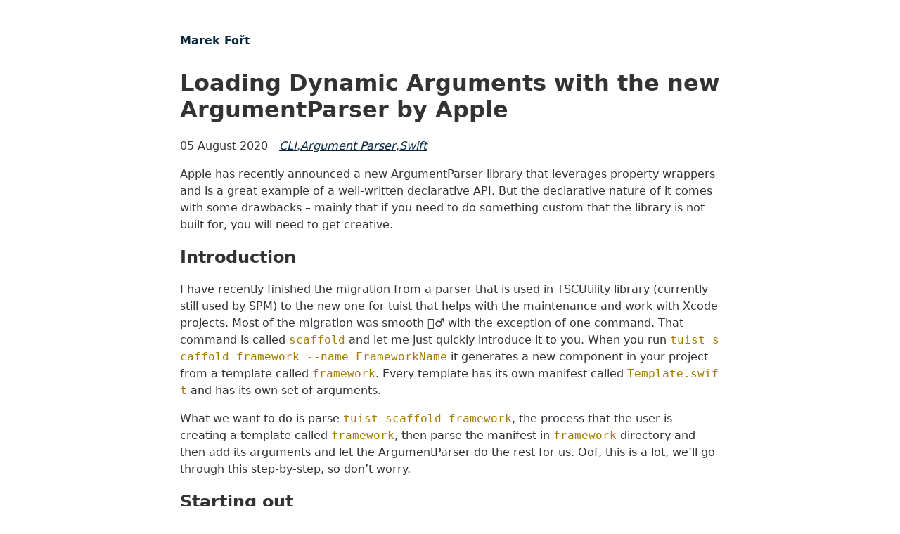

--- FILE ---
content_type: text/html; charset=utf-8
request_url: https://marekfort.me/blog/loading-dynamic-arguments/
body_size: 9555
content:
<!doctype html>
<html lang="en">
	<head>
		<meta charset="utf-8">
		<meta name="viewport" content="width=device-width, initial-scale=1.0">
		<title>Loading Dynamic Arguments with the new ArgumentParser by Apple</title>
		<meta name="description" content="Apple has recently announced a new ArgumentParser library that leverages property wrappers and is a great example of a well-written declarative API. But the declarative nature of it comes with some drawbacks – mainly that if you need to do something custom that the library is not built for, you will need to get creative.">

		<link rel="apple-touch-icon" sizes="180x180" href="/img/favicon/apple-touch-icon.png">
		<link rel="icon" type="image/png" sizes="32x32" href="/img/favicon/favicon-32x32.png">
		<link rel="icon" type="image/png" sizes="16x16" href="/img/favicon/favicon-16x16.png">
		<link rel="manifest" href="/site.webmanifest">
		<link rel="alternate" href="/feed/feed.xml" type="application/atom+xml" title="Marek Fořt">
		<link rel="alternate" href="/feed/feed.json" type="application/json" title="Marek Fořt">
		
		<style>/*
 Solarized Color Schemes originally by Ethan Schoonover
 http://ethanschoonover.com/solarized

 Ported for PrismJS by Hector Matos
 Website: https://krakendev.io
 Twitter Handle: https://twitter.com/allonsykraken)
*/

/*
SOLARIZED HEX
--------- -------
base03    #002b36
base02    #073642
base01    #586e75
base00    #657b83
base0     #839496
base1     #93a1a1
base2     #eee8d5
base3     #fdf6e3
yellow    #b58900
orange    #cb4b16
red       #dc322f
magenta   #d33682
violet    #6c71c4
blue      #268bd2
cyan      #2aa198
green     #859900
*/

code[class*="language-"],
pre[class*="language-"] {
	color: #657b83; /* base00 */
	font-family: Consolas, Monaco, 'Andale Mono', 'Ubuntu Mono', monospace;
	font-size: 1em;
	text-align: left;
	white-space: pre;
	word-spacing: normal;
	word-break: normal;
	word-wrap: normal;

	line-height: 1.5;

	-moz-tab-size: 4;
	-o-tab-size: 4;
	tab-size: 4;

	-webkit-hyphens: none;
	-moz-hyphens: none;
	-ms-hyphens: none;
	hyphens: none;
}

pre[class*="language-"]::-moz-selection, pre[class*="language-"] ::-moz-selection,
code[class*="language-"]::-moz-selection, code[class*="language-"] ::-moz-selection {
	background: #073642; /* base02 */
}

pre[class*="language-"]::selection, pre[class*="language-"] ::selection,
code[class*="language-"]::selection, code[class*="language-"] ::selection {
	background: #073642; /* base02 */
}

/* Code blocks */
pre[class*="language-"] {
	padding: 1em;
	margin: .5em 0;
	overflow: auto;
	border-radius: 0.3em;
}

:not(pre) > code[class*="language-"],
pre[class*="language-"] {
	background-color: #fdf6e3; /* base3 */
}

/* Inline code */
:not(pre) > code[class*="language-"] {
	padding: .1em;
	border-radius: .3em;
}

.token.comment,
.token.prolog,
.token.doctype,
.token.cdata {
	color: #93a1a1; /* base1 */
}

.token.punctuation {
	color: #586e75; /* base01 */
}

.token.namespace {
	opacity: .7;
}

.token.property,
.token.tag,
.token.boolean,
.token.number,
.token.constant,
.token.symbol,
.token.deleted {
	color: #268bd2; /* blue */
}

.token.selector,
.token.attr-name,
.token.string,
.token.char,
.token.builtin,
.token.url,
.token.inserted {
	color: #2aa198; /* cyan */
}

.token.entity {
	color: #657b83; /* base00 */
	background: #eee8d5; /* base2 */
}

.token.atrule,
.token.attr-value,
.token.keyword {
	color: #859900; /* green */
}

.token.function,
.token.class-name {
	color: #b58900; /* yellow */
}

.token.regex,
.token.important,
.token.variable {
	color: #cb4b16; /* orange */
}

.token.important,
.token.bold {
	font-weight: bold;
}
.token.italic {
	font-style: italic;
}

.token.entity {
	cursor: help;
}
* { box-sizing: border-box; }
/* Defaults */
:root {
  --font-family: -apple-system, system-ui, sans-serif;
  --font-family-monospace: Consolas, Menlo, Monaco, Andale Mono WT, Andale Mono,
    Lucida Console, Lucida Sans Typewriter, DejaVu Sans Mono,
    Bitstream Vera Sans Mono, Liberation Mono, Nimbus Mono L, Courier New,
    Courier, monospace;
}

/* Theme colors */
:root {
  --color-gray-20: #e0e0e0;
  --color-gray-50: #c0c0c0;
  --color-gray-90: #333;

  --background-color: #fff;

  --text-color: var(--color-gray-90);
  --text-color-link: #082840;
  --text-color-link-active: #5f2b48;
  --text-color-link-visited: #17050f;

  --syntax-tab-size: 2;
}

/* Global stylesheet */
* {
  box-sizing: border-box;
}

html,
body {
  padding: 0;
  margin: 0 auto;
  font-family: var(--font-family);
  color: var(--text-color);
  background-color: var(--background-color);
}

html {
  overflow-y: scroll;
}

body {
  max-width: 50em;
  padding-top: 2em;
}

footer {
  padding: 0 1rem 1rem;
}

footer > a {
  font-size: 0.8125em;
}

/* https://www.a11yproject.com/posts/how-to-hide-content/ */
.visually-hidden {
  clip: rect(0 0 0 0);
  clip-path: inset(50%);
  height: 1px;
  overflow: hidden;
  position: absolute;
  white-space: nowrap;
  width: 1px;
}

p:last-child {
  margin-bottom: 0;
}

p {
  line-height: 1.5;
}

li {
  line-height: 1.5;
}

a[href] {
  color: var(--text-color-link);
}

a[href]:visited {
  color: var(--text-color-link-visited);
}

a[href]:hover,
a[href]:active {
  color: var(--text-color-link-active);
}

main {
  padding: 1rem;
}

main :first-child {
  margin-top: 0;
}

header:after {
  content: "";
  display: table;
  clear: both;
}

.links-nextprev {
  list-style: none;
  border-top: 1px dashed var(--color-gray-20);
  padding: 1em 0;
}

table {
  margin: 1em 0;
}

table td,
table th {
  padding-right: 1em;
}

pre,
code {
  font-family: var(--font-family-monospace);
  color: #a47b00;
}

pre:not([class*="language-"]) {
  margin: 0.5em 0;
  line-height: 1.375;
  /* 22px /16 */
  -moz-tab-size: var(--syntax-tab-size);
  -o-tab-size: var(--syntax-tab-size);
  tab-size: var(--syntax-tab-size);
  -webkit-hyphens: none;
  -ms-hyphens: none;
  hyphens: none;
  direction: ltr;
  text-align: left;
  white-space: pre;
  word-spacing: normal;
  word-break: normal;
}

code {
  word-break: break-all;
}

/* Header */
header {
  display: flex;
  gap: 1em 0.5em;
  flex-wrap: wrap;
  align-items: center;
  padding: 1em;
}

.home-link {
  font-size: 1em;
  /* 16px /16 */
  font-weight: 700;
  margin-right: 2em;
}

.home-link:link:not(:hover) {
  text-decoration: none;
}

/* Nav */
.nav {
  display: flex;
  padding: 0;
  margin: 0;
  list-style: none;
}

.nav-item {
  display: inline-block;
  margin-right: 1em;
}

.nav-item a[href]:not(:hover) {
  text-decoration: none;
}

.nav a[href][aria-current="page"] {
  text-decoration: underline;
}

/* Posts list */
.postlist {
  list-style: none;
  padding: 0;
  padding-left: 1.5rem;
}

.postlist-item {
  display: flex;
  flex-wrap: wrap;
  align-items: baseline;
  counter-increment: start-from -1;
  margin-bottom: 1em;
}

.postlist-item:before {
  display: inline-block;
  pointer-events: none;
  content: "" counter(start-from, decimal-leading-zero) ". ";
  line-height: 100%;
  text-align: right;
  margin-left: -1.5rem;
}

.postlist-date,
.postlist-item:before {
  font-size: 0.8125em;
  /* 13px /16 */
  color: var(--color-gray-90);
}

.postlist-date {
  word-spacing: -0.5px;
}

.postlist-link {
  font-size: 1.1875em;
  /* 19px /16 */
  font-weight: 700;
  flex-basis: calc(100% - 1.5rem);
  padding-left: 0.25em;
  padding-right: 0.5em;
  text-underline-position: from-font;
  text-underline-offset: 0;
  text-decoration-thickness: 1px;
}

.postlist-item-active .postlist-link {
  font-weight: bold;
}

/* Tags */
.post-tag {
  display: inline-flex;
  align-items: center;
  justify-content: center;
  text-transform: capitalize;
  font-style: italic;
}

.postlist-item > .post-tag {
  align-self: center;
}

/* Tags list */
.post-metadata {
  display: inline-flex;
  flex-wrap: wrap;
  gap: 0.5em;
  list-style: none;
  padding: 0;
  margin: 0;
}

.post-metadata time {
  margin-right: 1em;
}

/* Direct Links / Markdown Headers */
.header-anchor {
  text-decoration: none;
  font-style: normal;
  font-size: 1em;
  margin-left: 0.1em;
}

a[href].header-anchor,
a[href].header-anchor:visited {
  color: transparent;
}

a[href].header-anchor:focus,
a[href].header-anchor:hover {
  text-decoration: underline;
}

a[href].header-anchor:focus,
:hover > a[href].header-anchor {
  color: #aaa;
}

h2 + .header-anchor {
  font-size: 1.5em;
}</style>
	</head>
	<body>
		<a href="#skip" class="visually-hidden">Skip to main content</a>

		<header>
			<a href="/" class="home-link">Marek Fořt</a>
		</header>

		<main id="skip">
			
<h1>Loading Dynamic Arguments with the new ArgumentParser by Apple</h1>

<ul class="post-metadata">
	<li><time datetime="2020-08-05">05 August 2020</time></li>
	<li><a href="/tags/cli/" class="post-tag">CLI</a>, </li>
	<li><a href="/tags/argument-parser/" class="post-tag">Argument Parser</a>, </li>
	<li><a href="/tags/swift/" class="post-tag">Swift</a></li>
</ul>

<p>Apple has recently announced a new ArgumentParser library that leverages property wrappers and is a great example of a well-written declarative API. But the declarative nature of it comes with some drawbacks – mainly that if you need to do something custom that the library is not built for, you will need to get creative.</p>
<h2 id="introduction" tabindex="-1">Introduction <a class="header-anchor" href="#introduction">#</a></h2>
<p>I have recently finished the migration from a parser that is used in TSCUtility library (currently still used by SPM) to the new one for tuist that helps with the maintenance and work with Xcode projects. Most of the migration was smooth 🙇‍♂️ with the exception of one command. That command is called <code>scaffold</code> and let me just quickly introduce it to you. When you run <code>tuist scaffold framework --name FrameworkName</code> it generates a new component in your project from a template called <code>framework</code>. Every template has its own manifest called <code>Template.swift</code> and has its own set of arguments.</p>
<p>What we want to do is parse <code>tuist scaffold framework</code>, the process that the user is creating a template called <code>framework</code>, then parse the manifest in <code>framework</code> directory and then add its arguments and let the ArgumentParser do the rest for us. Oof, this is a lot, we’ll go through this step-by-step, so don’t worry.</p>
<h2 id="starting-out" tabindex="-1">Starting out <a class="header-anchor" href="#starting-out">#</a></h2>
<p>Let’s get our hands dirty with some code 😉 If you want to follow along, you can download the starter project here. If you don’t, that’s fine, too 👍
This is what our command implementation initially looks like:</p>
<pre class="language-swift" tabindex="0"><code class="language-swift"><span class="token keyword">import</span> <span class="token class-name">ArgumentParser</span>
<span class="token keyword">import</span> <span class="token class-name">Foundation</span>

<span class="token keyword">struct</span> <span class="token class-name">Scaffold</span><span class="token punctuation">:</span> <span class="token class-name">ParsableCommand</span> <span class="token punctuation">{</span>
    <span class="token attribute atrule">@Argument</span><span class="token punctuation">(</span><span class="token punctuation">)</span>
    <span class="token keyword">var</span> template<span class="token punctuation">:</span> <span class="token class-name">String</span>
    
    <span class="token keyword">func</span> <span class="token function-definition function">run</span><span class="token punctuation">(</span><span class="token punctuation">)</span> <span class="token keyword">throws</span> <span class="token punctuation">{</span>
        
    <span class="token punctuation">}</span>
    
    <span class="token keyword">static</span> <span class="token keyword">func</span> <span class="token function-definition function">preprocess</span><span class="token punctuation">(</span><span class="token omit keyword">_</span> arguments<span class="token punctuation">:</span> <span class="token punctuation">[</span><span class="token class-name">String</span><span class="token punctuation">]</span><span class="token punctuation">)</span> <span class="token keyword">throws</span> <span class="token punctuation">{</span>
        <span class="token comment">// Obtaining template name</span>
        <span class="token keyword">let</span> templateName <span class="token operator">=</span> arguments<span class="token punctuation">[</span><span class="token number">1</span><span class="token punctuation">]</span>
        <span class="token comment">// Based on template name find its manifest</span>
        <span class="token keyword">let</span> manifestPath <span class="token operator">=</span> <span class="token class-name">FileManager</span><span class="token punctuation">.</span><span class="token keyword">default</span><span class="token punctuation">.</span>currentDirectoryPath <span class="token operator">+</span> <span class="token string-literal"><span class="token string">"/</span><span class="token interpolation-punctuation punctuation">\(</span><span class="token interpolation">templateName</span><span class="token interpolation-punctuation punctuation">)</span><span class="token string">/manifest.json"</span></span>
        <span class="token comment">// Obtain data</span>
        <span class="token keyword">let</span> data <span class="token operator">=</span> <span class="token keyword">try</span> <span class="token class-name">Data</span><span class="token punctuation">(</span>contentsOf<span class="token punctuation">:</span> <span class="token function">URL</span><span class="token punctuation">(</span>fileURLWithPath<span class="token punctuation">:</span> manifestPath<span class="token punctuation">)</span><span class="token punctuation">)</span>
        <span class="token comment">// Parse the attributes</span>
        <span class="token keyword">let</span> attributes<span class="token punctuation">:</span> <span class="token punctuation">[</span><span class="token class-name">String</span><span class="token punctuation">]</span> <span class="token operator">=</span> <span class="token keyword">try</span> <span class="token class-name">JSONDecoder</span><span class="token punctuation">(</span><span class="token punctuation">)</span><span class="token punctuation">.</span><span class="token function">decode</span><span class="token punctuation">(</span><span class="token punctuation">[</span><span class="token class-name">String</span><span class="token punctuation">]</span><span class="token punctuation">.</span><span class="token keyword">self</span><span class="token punctuation">,</span> from<span class="token punctuation">:</span> data<span class="token punctuation">)</span>
        <span class="token function">print</span><span class="token punctuation">(</span>attributes<span class="token punctuation">)</span>
    <span class="token punctuation">}</span>
<span class="token punctuation">}</span></code></pre>
<p>We are leveraging a custom function <code>preprocess</code> as we want to add the custom arguments before the parsing process starts. This is run before <code>Scaffold.main()</code> with <code>try? Scaffold.preprocess(CommandLine.arguments)</code> in <code>main.swift</code>. To properly handle errors you will need to define a custom <code>main</code> function for <code>ScaffoldCommand</code>, but that is out of scope for this tutorial. <code>Preprocess</code> function now finds <code>manifest.json</code> with the directory from the user input and parses the attributes defined there. In the example project we have an array of <code>[“name”]</code>.</p>
<p>Let’s now try to run <code>scaffold framework --name FrameworkName</code>. But if you do so, you’ll get the following error: <code>Error: Unexpected argument 'FrameworkName'</code>. If you think about it, it makes sense – we are not defining a <code>--name</code> parameter, therefore the <code>ArgumentParser</code> has no chance to successfully parse the input.
Note About how ArgumentParser works
This is where we need to make a little detour to understand how ArgumentParser works under the hood in order to be able to inject our dynamic arguments. What we could boil our command down to is something like this:</p>
<pre class="language-swift" tabindex="0"><code class="language-swift"><span class="token keyword">struct</span> <span class="token class-name">Scaffold</span><span class="token punctuation">:</span> <span class="token class-name">ParsableCommand</span> <span class="token punctuation">{</span>
    <span class="token attribute atrule">@Argument</span><span class="token punctuation">(</span><span class="token punctuation">)</span>
    <span class="token keyword">var</span> template<span class="token punctuation">:</span> <span class="token class-name">String</span>
<span class="token punctuation">}</span></code></pre>
<p>As you can see, ArgumentParser is somehow magically able to recognize the arguments you want parsed just from the fact that you declare them with an appropriate property wrapper (in our case <code>@Argument</code>). If you want a full explanation of everything that happens during the parsing process, I’d recommend this great post. But what’s sufficient for us to know is that for every command ArgumentParser initializes <code>ArgumentSet</code>, which is what’s used in the subsequent parsing. If you look into the source code, this is how the initialization looks like:</p>
<pre class="language-swift" tabindex="0"><code class="language-swift"><span class="token keyword">extension</span> <span class="token class-name">ArgumentSet</span> <span class="token punctuation">{</span>
  <span class="token keyword">init</span><span class="token punctuation">(</span><span class="token omit keyword">_</span> type<span class="token punctuation">:</span> <span class="token class-name">ParsableArguments</span><span class="token punctuation">.</span><span class="token keyword">Type</span><span class="token punctuation">)</span> <span class="token punctuation">{</span>
    <span class="token keyword">let</span> a<span class="token punctuation">:</span> <span class="token punctuation">[</span><span class="token class-name">ArgumentSet</span><span class="token punctuation">]</span> <span class="token operator">=</span> <span class="token class-name">Mirror</span><span class="token punctuation">(</span>reflecting<span class="token punctuation">:</span> type<span class="token punctuation">.</span><span class="token keyword">init</span><span class="token punctuation">(</span><span class="token punctuation">)</span><span class="token punctuation">)</span>
      <span class="token punctuation">.</span>children
      <span class="token punctuation">.</span>compactMap <span class="token punctuation">{</span> child <span class="token keyword">in</span>
        <span class="token keyword">guard</span>
          <span class="token keyword">var</span> codingKey <span class="token operator">=</span> child<span class="token punctuation">.</span>label<span class="token punctuation">,</span>
          <span class="token keyword">let</span> parsed <span class="token operator">=</span> child<span class="token punctuation">.</span>value <span class="token keyword">as</span><span class="token operator">?</span> <span class="token class-name">ArgumentSetProvider</span>
          <span class="token keyword">else</span> <span class="token punctuation">{</span> <span class="token keyword">return</span> <span class="token nil constant">nil</span> <span class="token punctuation">}</span>
        
        <span class="token comment">// Property wrappers have underscore-prefixed names</span>
        codingKey <span class="token operator">=</span> <span class="token class-name">String</span><span class="token punctuation">(</span>codingKey<span class="token punctuation">.</span>first <span class="token operator">==</span> <span class="token string-literal"><span class="token string">"_"</span></span> <span class="token operator">?</span> codingKey<span class="token punctuation">.</span><span class="token function">dropFirst</span><span class="token punctuation">(</span><span class="token number">1</span><span class="token punctuation">)</span> <span class="token punctuation">:</span> codingKey<span class="token punctuation">.</span><span class="token function">dropFirst</span><span class="token punctuation">(</span><span class="token number">0</span><span class="token punctuation">)</span><span class="token punctuation">)</span>
        
        <span class="token keyword">let</span> key <span class="token operator">=</span> <span class="token class-name">InputKey</span><span class="token punctuation">(</span>rawValue<span class="token punctuation">:</span> codingKey<span class="token punctuation">)</span>
        <span class="token keyword">return</span> parsed<span class="token punctuation">.</span><span class="token function">argumentSet</span><span class="token punctuation">(</span><span class="token keyword">for</span><span class="token punctuation">:</span> key<span class="token punctuation">)</span>
    <span class="token punctuation">}</span>
    <span class="token keyword">self</span><span class="token punctuation">.</span><span class="token keyword">init</span><span class="token punctuation">(</span>additive<span class="token punctuation">:</span> a<span class="token punctuation">)</span>
  <span class="token punctuation">}</span>
<span class="token punctuation">}</span></code></pre>
<p>This is the line that interests us the most: <code>let a: [ArgumentSet] = Mirror(reflecting: type.init())</code>. In other words, ArgumentParser iterates through the children of the command’s mirror and that is how it’s able to magically recognize the arguments just from their declaration 🤯</p>
<h2 id="leveraging-our-new-knowledge" tabindex="-1">Leveraging our New Knowledge <a class="header-anchor" href="#leveraging-our-new-knowledge">#</a></h2>
<p>With our new findings we should be able to inject our dynamic arguments. To do so we can use <code>CustomReflectable</code> where we will pass our custom array of children. But before doing that we need to save the attributes from <code>manifest.json</code> – however, this is pretty easy:</p>
<pre class="language-swift" tabindex="0"><code class="language-swift"><span class="token keyword">static</span> <span class="token keyword">var</span> attributes<span class="token punctuation">:</span> <span class="token punctuation">[</span><span class="token class-name">String</span><span class="token punctuation">]</span> <span class="token operator">=</span> <span class="token punctuation">[</span><span class="token punctuation">]</span>

<span class="token keyword">static</span> <span class="token keyword">func</span> <span class="token function-definition function">preprocess</span><span class="token punctuation">(</span><span class="token omit keyword">_</span> arguments<span class="token punctuation">:</span> <span class="token punctuation">[</span><span class="token class-name">String</span><span class="token punctuation">]</span><span class="token punctuation">)</span> <span class="token keyword">throws</span> <span class="token punctuation">{</span>
    <span class="token operator">...</span>
    <span class="token keyword">let</span> attributes<span class="token punctuation">:</span> <span class="token punctuation">[</span><span class="token class-name">String</span><span class="token punctuation">]</span> <span class="token operator">=</span> <span class="token keyword">try</span> <span class="token class-name">JSONDecoder</span><span class="token punctuation">(</span><span class="token punctuation">)</span><span class="token punctuation">.</span><span class="token function">decode</span><span class="token punctuation">(</span><span class="token punctuation">[</span><span class="token class-name">String</span><span class="token punctuation">]</span><span class="token punctuation">.</span><span class="token keyword">self</span><span class="token punctuation">,</span> from<span class="token punctuation">:</span> data<span class="token punctuation">)</span>
    <span class="token class-name">Scaffold</span><span class="token punctuation">.</span>attributes <span class="token operator">=</span> attributes
<span class="token punctuation">}</span></code></pre>
<p>We are just saving <code>attributes</code> to its <code>static</code> counterpart. We want it to be <code>static</code> because we have no instance of <code>Scaffold</code> command that we could use. Alas we can now add them to the <code>CustomReflectable</code> protocol implementation:</p>
<pre class="language-swift" tabindex="0"><code class="language-swift"><span class="token keyword">extension</span> <span class="token class-name">Scaffold</span><span class="token punctuation">:</span> <span class="token class-name">CustomReflectable</span> <span class="token punctuation">{</span>
    <span class="token keyword">var</span> customMirror<span class="token punctuation">:</span> <span class="token class-name">Mirror</span> <span class="token punctuation">{</span>
        <span class="token comment">// #1</span>
        <span class="token keyword">let</span> attributesChildren<span class="token punctuation">:</span> <span class="token punctuation">[</span><span class="token class-name">Mirror</span><span class="token punctuation">.</span><span class="token class-name">Child</span><span class="token punctuation">]</span> <span class="token operator">=</span> <span class="token class-name">Scaffold</span><span class="token punctuation">.</span>attributes
            <span class="token comment">// #2</span>
            <span class="token punctuation">.</span>map <span class="token punctuation">{</span>
                <span class="token punctuation">(</span>name<span class="token punctuation">:</span> <span class="token short-argument">$0</span><span class="token punctuation">,</span> option<span class="token punctuation">:</span> <span class="token class-name">Option</span><span class="token operator">&lt;</span><span class="token class-name">String</span><span class="token operator">></span><span class="token punctuation">(</span>name<span class="token punctuation">:</span> <span class="token punctuation">.</span>shortAndLong<span class="token punctuation">)</span><span class="token punctuation">)</span>
            <span class="token punctuation">}</span>
            <span class="token comment">// #3</span>
            <span class="token punctuation">.</span>map <span class="token punctuation">{</span>
                <span class="token class-name">Mirror</span><span class="token punctuation">.</span><span class="token class-name">Child</span><span class="token punctuation">(</span>label<span class="token punctuation">:</span> <span class="token short-argument">$0</span><span class="token punctuation">.</span>name<span class="token punctuation">,</span> value<span class="token punctuation">:</span> <span class="token short-argument">$0</span><span class="token punctuation">.</span>option<span class="token punctuation">)</span>
            <span class="token punctuation">}</span>
        <span class="token comment">// #4</span>
        <span class="token keyword">let</span> children <span class="token operator">=</span> <span class="token punctuation">[</span>
            <span class="token class-name">Mirror</span><span class="token punctuation">.</span><span class="token class-name">Child</span><span class="token punctuation">(</span>label<span class="token punctuation">:</span> <span class="token string-literal"><span class="token string">"template"</span></span><span class="token punctuation">,</span> value<span class="token punctuation">:</span> _template<span class="token punctuation">)</span><span class="token punctuation">,</span>
        <span class="token punctuation">]</span>
        <span class="token comment">// #5</span>
        <span class="token keyword">return</span> <span class="token class-name">Mirror</span><span class="token punctuation">(</span><span class="token class-name">Scaffold</span><span class="token punctuation">(</span><span class="token punctuation">)</span><span class="token punctuation">,</span> children<span class="token punctuation">:</span> children <span class="token operator">+</span> attributesChildren<span class="token punctuation">)</span>
    <span class="token punctuation">}</span>
<span class="token punctuation">}</span></code></pre>
<p>Soo, that’s a little bit less straightforward code, but let’s go through it:
In <code>#1</code> we are just iterating through the <code>attributes</code> array that we have declared. In <code>#2</code> we are initializing a tuple <code>(name: String, option: Option&lt;String&gt;)</code>. <code>name</code> is the name of the attribute, but what is <code>Option&lt;String&gt;</code>? Well, this is the property wrapper that you would normally declare this way:</p>
<pre class="language-swift" tabindex="0"><code class="language-swift"><span class="token attribute atrule">@Option</span><span class="token punctuation">(</span>name<span class="token punctuation">:</span> <span class="token punctuation">.</span>shortAndLong<span class="token punctuation">)</span>
<span class="token keyword">var</span> name<span class="token punctuation">:</span> <span class="token class-name">String</span></code></pre>
<p>But we obviously cannot do that, thus we need to initialize it directly. In <code>#3</code> we are then creating the <code>Mirror.Child</code> which is what we return in the end. In <code>#4</code> we are adding our <code>@Argument template</code>. For the value of the child we need to pass <code>_template</code> which is how we get the property itself, not its wrapped value (aka <code>Argument&lt;String&gt;</code>). And finally in <code>#5</code> we are just returning the <code>Mirror</code> itself with our initialized command and children of <code>attributes</code> and <code>template</code>.
Hopefully, we will now be able to simply run <code>scaffold framework --name FrameworkName</code> and all will go well. But I have bad news – it won’t 😞 If you do, this is the error you will receive:
&quot;Argument <code>name</code> is defined without a corresponding <code>CodingKey</code>.&quot;
<code>CodingKey</code>, well, that sounds like somewhere decoding is failing 🤔</p>
<h2 id="decoding" tabindex="-1">Decoding <a class="header-anchor" href="#decoding">#</a></h2>
<p>If you look at <code>ParsableCommand</code> protocol definition, you will see that it also conforms to <code>ParsableArgument</code>, which then conforms to <code>Decodable</code>. But what exactly is wrong? Well, in our custom mirror we told the <code>ArgumentParser</code> what arguments it should <em>expect</em>, but it does not parse the values themselves. If we look at our example, we successfully parse our <code>@Argument template</code>, but fail to decode the dynamic <code>--name</code> option. That is because <code>ArgumentParser</code> expects the <code>--name</code> option to be there, but when it gets to decoding it, it does not know how, since it is not defined in the compiler-generated <code>Decodable</code> implementation. But we can fix that 💪 Let’s just define our custom <code>init(from decoder: Decoder) throws</code> method – firstly, without our dynamic arguments:</p>
<pre class="language-swift" tabindex="0"><code class="language-swift"><span class="token keyword">enum</span> <span class="token class-name">CodingKeys</span><span class="token punctuation">:</span> <span class="token class-name">String</span><span class="token punctuation">,</span> <span class="token class-name">CodingKey</span> <span class="token punctuation">{</span>
    <span class="token keyword">case</span> template
<span class="token punctuation">}</span>

<span class="token keyword">init</span><span class="token punctuation">(</span>from decoder<span class="token punctuation">:</span> <span class="token class-name">Decoder</span><span class="token punctuation">)</span> <span class="token keyword">throws</span> <span class="token punctuation">{</span>
    <span class="token keyword">let</span> container <span class="token operator">=</span> <span class="token keyword">try</span> decoder<span class="token punctuation">.</span><span class="token function">container</span><span class="token punctuation">(</span>keyedBy<span class="token punctuation">:</span> <span class="token class-name">CodingKeys</span><span class="token punctuation">.</span><span class="token keyword">self</span><span class="token punctuation">)</span>
    template <span class="token operator">=</span> <span class="token keyword">try</span> container<span class="token punctuation">.</span><span class="token function">decode</span><span class="token punctuation">(</span><span class="token class-name">Argument</span><span class="token operator">&lt;</span><span class="token class-name">String</span><span class="token operator">></span><span class="token punctuation">.</span><span class="token keyword">self</span><span class="token punctuation">,</span> forKey<span class="token punctuation">:</span> <span class="token punctuation">.</span>template<span class="token punctuation">)</span><span class="token punctuation">.</span>wrappedValue
<span class="token punctuation">}</span>

<span class="token comment">// Necessary for conforming `ParsableArguments`</span>
<span class="token keyword">init</span><span class="token punctuation">(</span><span class="token punctuation">)</span> <span class="token punctuation">{</span><span class="token punctuation">}</span></code></pre>
<p>Most of the code might be familiar to you – we define custom <code>CodingKeys</code> <code>enum</code> that contains our <code>template</code> argument and then we decode it as <code>String</code>. Simple! But we are still not handling our custom arguments ☝️</p>
<p>We’ll add another case to our <code>CodingKeys</code> <code>enum</code> called <code>dynamic(String)</code>. This will encapsulate all our dynamic arguments. Unfortunately, Swift is now not able to automatically convert the individual cases to <code>String</code>. We’ll give it a helping hand:</p>
<pre class="language-swift" tabindex="0"><code class="language-swift"><span class="token keyword">enum</span> <span class="token class-name">CodingKeys</span><span class="token punctuation">:</span> <span class="token class-name">CodingKey</span> <span class="token punctuation">{</span>
    <span class="token keyword">case</span> template
    <span class="token keyword">case</span> <span class="token keyword">dynamic</span><span class="token punctuation">(</span><span class="token class-name">String</span><span class="token punctuation">)</span>
    
    <span class="token keyword">init</span><span class="token operator">?</span><span class="token punctuation">(</span>stringValue<span class="token punctuation">:</span> <span class="token class-name">String</span><span class="token punctuation">)</span> <span class="token punctuation">{</span>
        <span class="token keyword">switch</span> stringValue <span class="token punctuation">{</span>
        <span class="token keyword">case</span> <span class="token string-literal"><span class="token string">"template"</span></span><span class="token punctuation">:</span>
            <span class="token keyword">self</span> <span class="token operator">=</span> <span class="token punctuation">.</span>template
        <span class="token keyword">case</span> stringValue <span class="token keyword">where</span> <span class="token class-name">Scaffold</span><span class="token punctuation">.</span>attributes<span class="token punctuation">.</span><span class="token function">contains</span><span class="token punctuation">(</span>stringValue<span class="token punctuation">)</span><span class="token punctuation">:</span>
            <span class="token keyword">self</span> <span class="token operator">=</span> <span class="token punctuation">.</span><span class="token keyword">dynamic</span><span class="token punctuation">(</span>stringValue<span class="token punctuation">)</span>
        <span class="token keyword">default</span><span class="token punctuation">:</span>
            <span class="token keyword">return</span> <span class="token nil constant">nil</span>
        <span class="token punctuation">}</span>
    <span class="token punctuation">}</span>
    
    <span class="token keyword">var</span> stringValue<span class="token punctuation">:</span> <span class="token class-name">String</span> <span class="token punctuation">{</span>
        <span class="token keyword">switch</span> <span class="token keyword">self</span> <span class="token punctuation">{</span>
        <span class="token keyword">case</span> <span class="token punctuation">.</span>template<span class="token punctuation">:</span>
            <span class="token keyword">return</span> <span class="token string-literal"><span class="token string">"template"</span></span>
        <span class="token keyword">case</span> <span class="token keyword">let</span> <span class="token punctuation">.</span><span class="token keyword">dynamic</span><span class="token punctuation">(</span>name<span class="token punctuation">)</span><span class="token punctuation">:</span>
            <span class="token keyword">return</span> name
        <span class="token punctuation">}</span>
    <span class="token punctuation">}</span>

    <span class="token comment">// Not used</span>
    <span class="token keyword">var</span> intValue<span class="token punctuation">:</span> <span class="token class-name">Int</span><span class="token operator">?</span> <span class="token punctuation">{</span> <span class="token nil constant">nil</span> <span class="token punctuation">}</span>
    <span class="token keyword">init</span><span class="token operator">?</span><span class="token punctuation">(</span>intValue <span class="token omit keyword">_</span><span class="token punctuation">:</span> <span class="token class-name">Int</span><span class="token punctuation">)</span> <span class="token punctuation">{</span> <span class="token nil constant">nil</span> <span class="token punctuation">}</span>
<span class="token punctuation">}</span></code></pre>
<p>We only need the computed <code>stringValue</code>and custom initializer from <code>stringValue</code>.
And now the final piece of the puzzle:</p>
<pre class="language-swift" tabindex="0"><code class="language-swift"><span class="token comment">// #1</span>
<span class="token keyword">var</span> attributes<span class="token punctuation">:</span> <span class="token punctuation">[</span><span class="token class-name">String</span><span class="token punctuation">:</span> <span class="token class-name">String</span><span class="token punctuation">]</span> <span class="token operator">=</span> <span class="token punctuation">[</span><span class="token punctuation">:</span><span class="token punctuation">]</span>

<span class="token keyword">init</span><span class="token punctuation">(</span>from decoder<span class="token punctuation">:</span> <span class="token class-name">Decoder</span><span class="token punctuation">)</span> <span class="token keyword">throws</span> <span class="token punctuation">{</span>
    <span class="token keyword">let</span> container <span class="token operator">=</span> <span class="token keyword">try</span> decoder<span class="token punctuation">.</span><span class="token function">container</span><span class="token punctuation">(</span>keyedBy<span class="token punctuation">:</span> <span class="token class-name">CodingKeys</span><span class="token punctuation">.</span><span class="token keyword">self</span><span class="token punctuation">)</span>
    template <span class="token operator">=</span> <span class="token keyword">try</span> container<span class="token punctuation">.</span><span class="token function">decode</span><span class="token punctuation">(</span><span class="token class-name">String</span><span class="token punctuation">.</span><span class="token keyword">self</span><span class="token punctuation">,</span> forKey<span class="token punctuation">:</span> <span class="token punctuation">.</span>template<span class="token punctuation">)</span>
    <span class="token comment">// #2</span>
    <span class="token keyword">try</span> <span class="token class-name">Scaffold</span><span class="token punctuation">.</span>attributes<span class="token punctuation">.</span>forEach <span class="token punctuation">{</span> name <span class="token keyword">in</span>
        attributes<span class="token punctuation">[</span>name<span class="token punctuation">]</span> <span class="token operator">=</span> <span class="token keyword">try</span> container<span class="token punctuation">.</span><span class="token function">decode</span><span class="token punctuation">(</span><span class="token class-name">String</span><span class="token punctuation">.</span><span class="token keyword">self</span><span class="token punctuation">,</span> forKey<span class="token punctuation">:</span> <span class="token punctuation">.</span><span class="token keyword">dynamic</span><span class="token punctuation">(</span>name<span class="token punctuation">)</span><span class="token punctuation">)</span>
    <span class="token punctuation">}</span>
<span class="token punctuation">}</span></code></pre>
<p>In <code>#1</code> we define a new property <code>attributes</code> that is a dictionary of <code>[String: String]</code> where the key will be the name of the attribute and the value will be … well, the value from the user input. In <code>#2</code> we iterate through <code>Scaffold.attributes</code> (not to be confused with our new property) and decoding them in a similar fashion as we did with <code>template</code> – now we are just saving our result to our new dictionary.</p>
<h2 id="finish-line" tabindex="-1">Finish line <a class="header-anchor" href="#finish-line">#</a></h2>
<p>Yep, we are nearing the finish line 🏁  Let’s make a final addition to our code and add the following to the <code>run</code> function:</p>
<pre class="language-swift" tabindex="0"><code class="language-swift"><span class="token keyword">func</span> <span class="token function-definition function">run</span><span class="token punctuation">(</span><span class="token punctuation">)</span> <span class="token keyword">throws</span> <span class="token punctuation">{</span>
    <span class="token function">print</span><span class="token punctuation">(</span>template<span class="token punctuation">)</span>
    <span class="token function">print</span><span class="token punctuation">(</span>attributes<span class="token punctuation">)</span>
<span class="token punctuation">}</span></code></pre>
<p>Now when you run <code>scaffold framework --name MyFramework</code> you will see:</p>
<pre><code>framework
[&quot;name&quot;: &quot;FrameworkName&quot;]
</code></pre>
<p>And that is exactly what we want, finally 🥳  Now, we could even add a new <code>manifest.json</code> with <code>[&quot;platform&quot;]</code> to the <code>app</code> directory. When we call <code>scaffold app --platform iOS</code> everything still works!
Recap of what we have just achieved:</p>
<ol>
<li>Preprocess our input and recognize the name of template</li>
<li>Load a <code>.json</code> file in a directory of the preprocessed template</li>
<li>Parse <code>.json</code> and dynamically add its attributes to <code>ParsableCommand</code></li>
<li>Created a Swift CLI with ArgumentParser that can now work with dynamic attributes ✅
I feel that’s a lot 😉 You can go ahead and play with the final project which you can find here.</li>
</ol>
<p><em>Originally published at <a href="https://www.ackee.cz/blog/en/argumentparser-loading-dynamic-arguments/">Ackee</a>.</em></p>

<ul class="links-nextprev"><li>Next: <a href="/blog/user-friendly-design-book/">Review of User Friendly; How the Hidden Rules of Design Are Changing the Way We Live, Work, and Play</a></li>
</ul>

		</main>

		<footer>
			<a href="https://github.com/fortmarek" target="_blank">GitHub</a>
			<a href="https://mastodon.online/@marekfort" target="_blank" rel="me">Mastodon</a>
			<a href="feed/feed.xml" target="_blank">RSS</a>
		</footer>

		<!-- Current page: /blog/loading-dynamic-arguments/ -->
	<script defer src="https://static.cloudflareinsights.com/beacon.min.js/vcd15cbe7772f49c399c6a5babf22c1241717689176015" integrity="sha512-ZpsOmlRQV6y907TI0dKBHq9Md29nnaEIPlkf84rnaERnq6zvWvPUqr2ft8M1aS28oN72PdrCzSjY4U6VaAw1EQ==" data-cf-beacon='{"version":"2024.11.0","token":"e77fb2b7d34f4e8fb94c218afcb22a5f","r":1,"server_timing":{"name":{"cfCacheStatus":true,"cfEdge":true,"cfExtPri":true,"cfL4":true,"cfOrigin":true,"cfSpeedBrain":true},"location_startswith":null}}' crossorigin="anonymous"></script>
</body>
</html>
